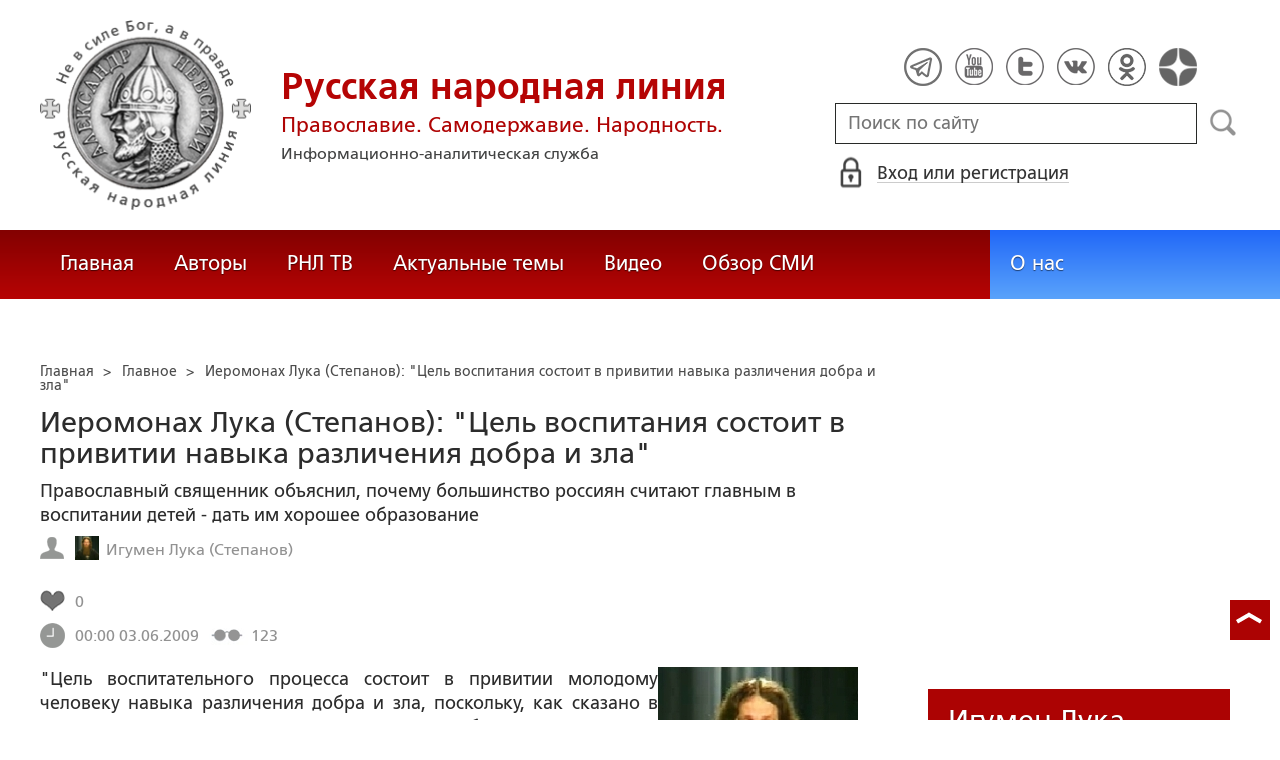

--- FILE ---
content_type: text/html; charset=utf-8
request_url: https://www.google.com/recaptcha/api2/anchor?ar=1&k=6LcYn1IaAAAAAAmfSWm2E7JxjNp51krtwVzyWXod&co=aHR0cHM6Ly9ydXNrbGluZS5ydTo0NDM.&hl=en&v=PoyoqOPhxBO7pBk68S4YbpHZ&size=normal&anchor-ms=20000&execute-ms=30000&cb=svdwlenn081
body_size: 50477
content:
<!DOCTYPE HTML><html dir="ltr" lang="en"><head><meta http-equiv="Content-Type" content="text/html; charset=UTF-8">
<meta http-equiv="X-UA-Compatible" content="IE=edge">
<title>reCAPTCHA</title>
<style type="text/css">
/* cyrillic-ext */
@font-face {
  font-family: 'Roboto';
  font-style: normal;
  font-weight: 400;
  font-stretch: 100%;
  src: url(//fonts.gstatic.com/s/roboto/v48/KFO7CnqEu92Fr1ME7kSn66aGLdTylUAMa3GUBHMdazTgWw.woff2) format('woff2');
  unicode-range: U+0460-052F, U+1C80-1C8A, U+20B4, U+2DE0-2DFF, U+A640-A69F, U+FE2E-FE2F;
}
/* cyrillic */
@font-face {
  font-family: 'Roboto';
  font-style: normal;
  font-weight: 400;
  font-stretch: 100%;
  src: url(//fonts.gstatic.com/s/roboto/v48/KFO7CnqEu92Fr1ME7kSn66aGLdTylUAMa3iUBHMdazTgWw.woff2) format('woff2');
  unicode-range: U+0301, U+0400-045F, U+0490-0491, U+04B0-04B1, U+2116;
}
/* greek-ext */
@font-face {
  font-family: 'Roboto';
  font-style: normal;
  font-weight: 400;
  font-stretch: 100%;
  src: url(//fonts.gstatic.com/s/roboto/v48/KFO7CnqEu92Fr1ME7kSn66aGLdTylUAMa3CUBHMdazTgWw.woff2) format('woff2');
  unicode-range: U+1F00-1FFF;
}
/* greek */
@font-face {
  font-family: 'Roboto';
  font-style: normal;
  font-weight: 400;
  font-stretch: 100%;
  src: url(//fonts.gstatic.com/s/roboto/v48/KFO7CnqEu92Fr1ME7kSn66aGLdTylUAMa3-UBHMdazTgWw.woff2) format('woff2');
  unicode-range: U+0370-0377, U+037A-037F, U+0384-038A, U+038C, U+038E-03A1, U+03A3-03FF;
}
/* math */
@font-face {
  font-family: 'Roboto';
  font-style: normal;
  font-weight: 400;
  font-stretch: 100%;
  src: url(//fonts.gstatic.com/s/roboto/v48/KFO7CnqEu92Fr1ME7kSn66aGLdTylUAMawCUBHMdazTgWw.woff2) format('woff2');
  unicode-range: U+0302-0303, U+0305, U+0307-0308, U+0310, U+0312, U+0315, U+031A, U+0326-0327, U+032C, U+032F-0330, U+0332-0333, U+0338, U+033A, U+0346, U+034D, U+0391-03A1, U+03A3-03A9, U+03B1-03C9, U+03D1, U+03D5-03D6, U+03F0-03F1, U+03F4-03F5, U+2016-2017, U+2034-2038, U+203C, U+2040, U+2043, U+2047, U+2050, U+2057, U+205F, U+2070-2071, U+2074-208E, U+2090-209C, U+20D0-20DC, U+20E1, U+20E5-20EF, U+2100-2112, U+2114-2115, U+2117-2121, U+2123-214F, U+2190, U+2192, U+2194-21AE, U+21B0-21E5, U+21F1-21F2, U+21F4-2211, U+2213-2214, U+2216-22FF, U+2308-230B, U+2310, U+2319, U+231C-2321, U+2336-237A, U+237C, U+2395, U+239B-23B7, U+23D0, U+23DC-23E1, U+2474-2475, U+25AF, U+25B3, U+25B7, U+25BD, U+25C1, U+25CA, U+25CC, U+25FB, U+266D-266F, U+27C0-27FF, U+2900-2AFF, U+2B0E-2B11, U+2B30-2B4C, U+2BFE, U+3030, U+FF5B, U+FF5D, U+1D400-1D7FF, U+1EE00-1EEFF;
}
/* symbols */
@font-face {
  font-family: 'Roboto';
  font-style: normal;
  font-weight: 400;
  font-stretch: 100%;
  src: url(//fonts.gstatic.com/s/roboto/v48/KFO7CnqEu92Fr1ME7kSn66aGLdTylUAMaxKUBHMdazTgWw.woff2) format('woff2');
  unicode-range: U+0001-000C, U+000E-001F, U+007F-009F, U+20DD-20E0, U+20E2-20E4, U+2150-218F, U+2190, U+2192, U+2194-2199, U+21AF, U+21E6-21F0, U+21F3, U+2218-2219, U+2299, U+22C4-22C6, U+2300-243F, U+2440-244A, U+2460-24FF, U+25A0-27BF, U+2800-28FF, U+2921-2922, U+2981, U+29BF, U+29EB, U+2B00-2BFF, U+4DC0-4DFF, U+FFF9-FFFB, U+10140-1018E, U+10190-1019C, U+101A0, U+101D0-101FD, U+102E0-102FB, U+10E60-10E7E, U+1D2C0-1D2D3, U+1D2E0-1D37F, U+1F000-1F0FF, U+1F100-1F1AD, U+1F1E6-1F1FF, U+1F30D-1F30F, U+1F315, U+1F31C, U+1F31E, U+1F320-1F32C, U+1F336, U+1F378, U+1F37D, U+1F382, U+1F393-1F39F, U+1F3A7-1F3A8, U+1F3AC-1F3AF, U+1F3C2, U+1F3C4-1F3C6, U+1F3CA-1F3CE, U+1F3D4-1F3E0, U+1F3ED, U+1F3F1-1F3F3, U+1F3F5-1F3F7, U+1F408, U+1F415, U+1F41F, U+1F426, U+1F43F, U+1F441-1F442, U+1F444, U+1F446-1F449, U+1F44C-1F44E, U+1F453, U+1F46A, U+1F47D, U+1F4A3, U+1F4B0, U+1F4B3, U+1F4B9, U+1F4BB, U+1F4BF, U+1F4C8-1F4CB, U+1F4D6, U+1F4DA, U+1F4DF, U+1F4E3-1F4E6, U+1F4EA-1F4ED, U+1F4F7, U+1F4F9-1F4FB, U+1F4FD-1F4FE, U+1F503, U+1F507-1F50B, U+1F50D, U+1F512-1F513, U+1F53E-1F54A, U+1F54F-1F5FA, U+1F610, U+1F650-1F67F, U+1F687, U+1F68D, U+1F691, U+1F694, U+1F698, U+1F6AD, U+1F6B2, U+1F6B9-1F6BA, U+1F6BC, U+1F6C6-1F6CF, U+1F6D3-1F6D7, U+1F6E0-1F6EA, U+1F6F0-1F6F3, U+1F6F7-1F6FC, U+1F700-1F7FF, U+1F800-1F80B, U+1F810-1F847, U+1F850-1F859, U+1F860-1F887, U+1F890-1F8AD, U+1F8B0-1F8BB, U+1F8C0-1F8C1, U+1F900-1F90B, U+1F93B, U+1F946, U+1F984, U+1F996, U+1F9E9, U+1FA00-1FA6F, U+1FA70-1FA7C, U+1FA80-1FA89, U+1FA8F-1FAC6, U+1FACE-1FADC, U+1FADF-1FAE9, U+1FAF0-1FAF8, U+1FB00-1FBFF;
}
/* vietnamese */
@font-face {
  font-family: 'Roboto';
  font-style: normal;
  font-weight: 400;
  font-stretch: 100%;
  src: url(//fonts.gstatic.com/s/roboto/v48/KFO7CnqEu92Fr1ME7kSn66aGLdTylUAMa3OUBHMdazTgWw.woff2) format('woff2');
  unicode-range: U+0102-0103, U+0110-0111, U+0128-0129, U+0168-0169, U+01A0-01A1, U+01AF-01B0, U+0300-0301, U+0303-0304, U+0308-0309, U+0323, U+0329, U+1EA0-1EF9, U+20AB;
}
/* latin-ext */
@font-face {
  font-family: 'Roboto';
  font-style: normal;
  font-weight: 400;
  font-stretch: 100%;
  src: url(//fonts.gstatic.com/s/roboto/v48/KFO7CnqEu92Fr1ME7kSn66aGLdTylUAMa3KUBHMdazTgWw.woff2) format('woff2');
  unicode-range: U+0100-02BA, U+02BD-02C5, U+02C7-02CC, U+02CE-02D7, U+02DD-02FF, U+0304, U+0308, U+0329, U+1D00-1DBF, U+1E00-1E9F, U+1EF2-1EFF, U+2020, U+20A0-20AB, U+20AD-20C0, U+2113, U+2C60-2C7F, U+A720-A7FF;
}
/* latin */
@font-face {
  font-family: 'Roboto';
  font-style: normal;
  font-weight: 400;
  font-stretch: 100%;
  src: url(//fonts.gstatic.com/s/roboto/v48/KFO7CnqEu92Fr1ME7kSn66aGLdTylUAMa3yUBHMdazQ.woff2) format('woff2');
  unicode-range: U+0000-00FF, U+0131, U+0152-0153, U+02BB-02BC, U+02C6, U+02DA, U+02DC, U+0304, U+0308, U+0329, U+2000-206F, U+20AC, U+2122, U+2191, U+2193, U+2212, U+2215, U+FEFF, U+FFFD;
}
/* cyrillic-ext */
@font-face {
  font-family: 'Roboto';
  font-style: normal;
  font-weight: 500;
  font-stretch: 100%;
  src: url(//fonts.gstatic.com/s/roboto/v48/KFO7CnqEu92Fr1ME7kSn66aGLdTylUAMa3GUBHMdazTgWw.woff2) format('woff2');
  unicode-range: U+0460-052F, U+1C80-1C8A, U+20B4, U+2DE0-2DFF, U+A640-A69F, U+FE2E-FE2F;
}
/* cyrillic */
@font-face {
  font-family: 'Roboto';
  font-style: normal;
  font-weight: 500;
  font-stretch: 100%;
  src: url(//fonts.gstatic.com/s/roboto/v48/KFO7CnqEu92Fr1ME7kSn66aGLdTylUAMa3iUBHMdazTgWw.woff2) format('woff2');
  unicode-range: U+0301, U+0400-045F, U+0490-0491, U+04B0-04B1, U+2116;
}
/* greek-ext */
@font-face {
  font-family: 'Roboto';
  font-style: normal;
  font-weight: 500;
  font-stretch: 100%;
  src: url(//fonts.gstatic.com/s/roboto/v48/KFO7CnqEu92Fr1ME7kSn66aGLdTylUAMa3CUBHMdazTgWw.woff2) format('woff2');
  unicode-range: U+1F00-1FFF;
}
/* greek */
@font-face {
  font-family: 'Roboto';
  font-style: normal;
  font-weight: 500;
  font-stretch: 100%;
  src: url(//fonts.gstatic.com/s/roboto/v48/KFO7CnqEu92Fr1ME7kSn66aGLdTylUAMa3-UBHMdazTgWw.woff2) format('woff2');
  unicode-range: U+0370-0377, U+037A-037F, U+0384-038A, U+038C, U+038E-03A1, U+03A3-03FF;
}
/* math */
@font-face {
  font-family: 'Roboto';
  font-style: normal;
  font-weight: 500;
  font-stretch: 100%;
  src: url(//fonts.gstatic.com/s/roboto/v48/KFO7CnqEu92Fr1ME7kSn66aGLdTylUAMawCUBHMdazTgWw.woff2) format('woff2');
  unicode-range: U+0302-0303, U+0305, U+0307-0308, U+0310, U+0312, U+0315, U+031A, U+0326-0327, U+032C, U+032F-0330, U+0332-0333, U+0338, U+033A, U+0346, U+034D, U+0391-03A1, U+03A3-03A9, U+03B1-03C9, U+03D1, U+03D5-03D6, U+03F0-03F1, U+03F4-03F5, U+2016-2017, U+2034-2038, U+203C, U+2040, U+2043, U+2047, U+2050, U+2057, U+205F, U+2070-2071, U+2074-208E, U+2090-209C, U+20D0-20DC, U+20E1, U+20E5-20EF, U+2100-2112, U+2114-2115, U+2117-2121, U+2123-214F, U+2190, U+2192, U+2194-21AE, U+21B0-21E5, U+21F1-21F2, U+21F4-2211, U+2213-2214, U+2216-22FF, U+2308-230B, U+2310, U+2319, U+231C-2321, U+2336-237A, U+237C, U+2395, U+239B-23B7, U+23D0, U+23DC-23E1, U+2474-2475, U+25AF, U+25B3, U+25B7, U+25BD, U+25C1, U+25CA, U+25CC, U+25FB, U+266D-266F, U+27C0-27FF, U+2900-2AFF, U+2B0E-2B11, U+2B30-2B4C, U+2BFE, U+3030, U+FF5B, U+FF5D, U+1D400-1D7FF, U+1EE00-1EEFF;
}
/* symbols */
@font-face {
  font-family: 'Roboto';
  font-style: normal;
  font-weight: 500;
  font-stretch: 100%;
  src: url(//fonts.gstatic.com/s/roboto/v48/KFO7CnqEu92Fr1ME7kSn66aGLdTylUAMaxKUBHMdazTgWw.woff2) format('woff2');
  unicode-range: U+0001-000C, U+000E-001F, U+007F-009F, U+20DD-20E0, U+20E2-20E4, U+2150-218F, U+2190, U+2192, U+2194-2199, U+21AF, U+21E6-21F0, U+21F3, U+2218-2219, U+2299, U+22C4-22C6, U+2300-243F, U+2440-244A, U+2460-24FF, U+25A0-27BF, U+2800-28FF, U+2921-2922, U+2981, U+29BF, U+29EB, U+2B00-2BFF, U+4DC0-4DFF, U+FFF9-FFFB, U+10140-1018E, U+10190-1019C, U+101A0, U+101D0-101FD, U+102E0-102FB, U+10E60-10E7E, U+1D2C0-1D2D3, U+1D2E0-1D37F, U+1F000-1F0FF, U+1F100-1F1AD, U+1F1E6-1F1FF, U+1F30D-1F30F, U+1F315, U+1F31C, U+1F31E, U+1F320-1F32C, U+1F336, U+1F378, U+1F37D, U+1F382, U+1F393-1F39F, U+1F3A7-1F3A8, U+1F3AC-1F3AF, U+1F3C2, U+1F3C4-1F3C6, U+1F3CA-1F3CE, U+1F3D4-1F3E0, U+1F3ED, U+1F3F1-1F3F3, U+1F3F5-1F3F7, U+1F408, U+1F415, U+1F41F, U+1F426, U+1F43F, U+1F441-1F442, U+1F444, U+1F446-1F449, U+1F44C-1F44E, U+1F453, U+1F46A, U+1F47D, U+1F4A3, U+1F4B0, U+1F4B3, U+1F4B9, U+1F4BB, U+1F4BF, U+1F4C8-1F4CB, U+1F4D6, U+1F4DA, U+1F4DF, U+1F4E3-1F4E6, U+1F4EA-1F4ED, U+1F4F7, U+1F4F9-1F4FB, U+1F4FD-1F4FE, U+1F503, U+1F507-1F50B, U+1F50D, U+1F512-1F513, U+1F53E-1F54A, U+1F54F-1F5FA, U+1F610, U+1F650-1F67F, U+1F687, U+1F68D, U+1F691, U+1F694, U+1F698, U+1F6AD, U+1F6B2, U+1F6B9-1F6BA, U+1F6BC, U+1F6C6-1F6CF, U+1F6D3-1F6D7, U+1F6E0-1F6EA, U+1F6F0-1F6F3, U+1F6F7-1F6FC, U+1F700-1F7FF, U+1F800-1F80B, U+1F810-1F847, U+1F850-1F859, U+1F860-1F887, U+1F890-1F8AD, U+1F8B0-1F8BB, U+1F8C0-1F8C1, U+1F900-1F90B, U+1F93B, U+1F946, U+1F984, U+1F996, U+1F9E9, U+1FA00-1FA6F, U+1FA70-1FA7C, U+1FA80-1FA89, U+1FA8F-1FAC6, U+1FACE-1FADC, U+1FADF-1FAE9, U+1FAF0-1FAF8, U+1FB00-1FBFF;
}
/* vietnamese */
@font-face {
  font-family: 'Roboto';
  font-style: normal;
  font-weight: 500;
  font-stretch: 100%;
  src: url(//fonts.gstatic.com/s/roboto/v48/KFO7CnqEu92Fr1ME7kSn66aGLdTylUAMa3OUBHMdazTgWw.woff2) format('woff2');
  unicode-range: U+0102-0103, U+0110-0111, U+0128-0129, U+0168-0169, U+01A0-01A1, U+01AF-01B0, U+0300-0301, U+0303-0304, U+0308-0309, U+0323, U+0329, U+1EA0-1EF9, U+20AB;
}
/* latin-ext */
@font-face {
  font-family: 'Roboto';
  font-style: normal;
  font-weight: 500;
  font-stretch: 100%;
  src: url(//fonts.gstatic.com/s/roboto/v48/KFO7CnqEu92Fr1ME7kSn66aGLdTylUAMa3KUBHMdazTgWw.woff2) format('woff2');
  unicode-range: U+0100-02BA, U+02BD-02C5, U+02C7-02CC, U+02CE-02D7, U+02DD-02FF, U+0304, U+0308, U+0329, U+1D00-1DBF, U+1E00-1E9F, U+1EF2-1EFF, U+2020, U+20A0-20AB, U+20AD-20C0, U+2113, U+2C60-2C7F, U+A720-A7FF;
}
/* latin */
@font-face {
  font-family: 'Roboto';
  font-style: normal;
  font-weight: 500;
  font-stretch: 100%;
  src: url(//fonts.gstatic.com/s/roboto/v48/KFO7CnqEu92Fr1ME7kSn66aGLdTylUAMa3yUBHMdazQ.woff2) format('woff2');
  unicode-range: U+0000-00FF, U+0131, U+0152-0153, U+02BB-02BC, U+02C6, U+02DA, U+02DC, U+0304, U+0308, U+0329, U+2000-206F, U+20AC, U+2122, U+2191, U+2193, U+2212, U+2215, U+FEFF, U+FFFD;
}
/* cyrillic-ext */
@font-face {
  font-family: 'Roboto';
  font-style: normal;
  font-weight: 900;
  font-stretch: 100%;
  src: url(//fonts.gstatic.com/s/roboto/v48/KFO7CnqEu92Fr1ME7kSn66aGLdTylUAMa3GUBHMdazTgWw.woff2) format('woff2');
  unicode-range: U+0460-052F, U+1C80-1C8A, U+20B4, U+2DE0-2DFF, U+A640-A69F, U+FE2E-FE2F;
}
/* cyrillic */
@font-face {
  font-family: 'Roboto';
  font-style: normal;
  font-weight: 900;
  font-stretch: 100%;
  src: url(//fonts.gstatic.com/s/roboto/v48/KFO7CnqEu92Fr1ME7kSn66aGLdTylUAMa3iUBHMdazTgWw.woff2) format('woff2');
  unicode-range: U+0301, U+0400-045F, U+0490-0491, U+04B0-04B1, U+2116;
}
/* greek-ext */
@font-face {
  font-family: 'Roboto';
  font-style: normal;
  font-weight: 900;
  font-stretch: 100%;
  src: url(//fonts.gstatic.com/s/roboto/v48/KFO7CnqEu92Fr1ME7kSn66aGLdTylUAMa3CUBHMdazTgWw.woff2) format('woff2');
  unicode-range: U+1F00-1FFF;
}
/* greek */
@font-face {
  font-family: 'Roboto';
  font-style: normal;
  font-weight: 900;
  font-stretch: 100%;
  src: url(//fonts.gstatic.com/s/roboto/v48/KFO7CnqEu92Fr1ME7kSn66aGLdTylUAMa3-UBHMdazTgWw.woff2) format('woff2');
  unicode-range: U+0370-0377, U+037A-037F, U+0384-038A, U+038C, U+038E-03A1, U+03A3-03FF;
}
/* math */
@font-face {
  font-family: 'Roboto';
  font-style: normal;
  font-weight: 900;
  font-stretch: 100%;
  src: url(//fonts.gstatic.com/s/roboto/v48/KFO7CnqEu92Fr1ME7kSn66aGLdTylUAMawCUBHMdazTgWw.woff2) format('woff2');
  unicode-range: U+0302-0303, U+0305, U+0307-0308, U+0310, U+0312, U+0315, U+031A, U+0326-0327, U+032C, U+032F-0330, U+0332-0333, U+0338, U+033A, U+0346, U+034D, U+0391-03A1, U+03A3-03A9, U+03B1-03C9, U+03D1, U+03D5-03D6, U+03F0-03F1, U+03F4-03F5, U+2016-2017, U+2034-2038, U+203C, U+2040, U+2043, U+2047, U+2050, U+2057, U+205F, U+2070-2071, U+2074-208E, U+2090-209C, U+20D0-20DC, U+20E1, U+20E5-20EF, U+2100-2112, U+2114-2115, U+2117-2121, U+2123-214F, U+2190, U+2192, U+2194-21AE, U+21B0-21E5, U+21F1-21F2, U+21F4-2211, U+2213-2214, U+2216-22FF, U+2308-230B, U+2310, U+2319, U+231C-2321, U+2336-237A, U+237C, U+2395, U+239B-23B7, U+23D0, U+23DC-23E1, U+2474-2475, U+25AF, U+25B3, U+25B7, U+25BD, U+25C1, U+25CA, U+25CC, U+25FB, U+266D-266F, U+27C0-27FF, U+2900-2AFF, U+2B0E-2B11, U+2B30-2B4C, U+2BFE, U+3030, U+FF5B, U+FF5D, U+1D400-1D7FF, U+1EE00-1EEFF;
}
/* symbols */
@font-face {
  font-family: 'Roboto';
  font-style: normal;
  font-weight: 900;
  font-stretch: 100%;
  src: url(//fonts.gstatic.com/s/roboto/v48/KFO7CnqEu92Fr1ME7kSn66aGLdTylUAMaxKUBHMdazTgWw.woff2) format('woff2');
  unicode-range: U+0001-000C, U+000E-001F, U+007F-009F, U+20DD-20E0, U+20E2-20E4, U+2150-218F, U+2190, U+2192, U+2194-2199, U+21AF, U+21E6-21F0, U+21F3, U+2218-2219, U+2299, U+22C4-22C6, U+2300-243F, U+2440-244A, U+2460-24FF, U+25A0-27BF, U+2800-28FF, U+2921-2922, U+2981, U+29BF, U+29EB, U+2B00-2BFF, U+4DC0-4DFF, U+FFF9-FFFB, U+10140-1018E, U+10190-1019C, U+101A0, U+101D0-101FD, U+102E0-102FB, U+10E60-10E7E, U+1D2C0-1D2D3, U+1D2E0-1D37F, U+1F000-1F0FF, U+1F100-1F1AD, U+1F1E6-1F1FF, U+1F30D-1F30F, U+1F315, U+1F31C, U+1F31E, U+1F320-1F32C, U+1F336, U+1F378, U+1F37D, U+1F382, U+1F393-1F39F, U+1F3A7-1F3A8, U+1F3AC-1F3AF, U+1F3C2, U+1F3C4-1F3C6, U+1F3CA-1F3CE, U+1F3D4-1F3E0, U+1F3ED, U+1F3F1-1F3F3, U+1F3F5-1F3F7, U+1F408, U+1F415, U+1F41F, U+1F426, U+1F43F, U+1F441-1F442, U+1F444, U+1F446-1F449, U+1F44C-1F44E, U+1F453, U+1F46A, U+1F47D, U+1F4A3, U+1F4B0, U+1F4B3, U+1F4B9, U+1F4BB, U+1F4BF, U+1F4C8-1F4CB, U+1F4D6, U+1F4DA, U+1F4DF, U+1F4E3-1F4E6, U+1F4EA-1F4ED, U+1F4F7, U+1F4F9-1F4FB, U+1F4FD-1F4FE, U+1F503, U+1F507-1F50B, U+1F50D, U+1F512-1F513, U+1F53E-1F54A, U+1F54F-1F5FA, U+1F610, U+1F650-1F67F, U+1F687, U+1F68D, U+1F691, U+1F694, U+1F698, U+1F6AD, U+1F6B2, U+1F6B9-1F6BA, U+1F6BC, U+1F6C6-1F6CF, U+1F6D3-1F6D7, U+1F6E0-1F6EA, U+1F6F0-1F6F3, U+1F6F7-1F6FC, U+1F700-1F7FF, U+1F800-1F80B, U+1F810-1F847, U+1F850-1F859, U+1F860-1F887, U+1F890-1F8AD, U+1F8B0-1F8BB, U+1F8C0-1F8C1, U+1F900-1F90B, U+1F93B, U+1F946, U+1F984, U+1F996, U+1F9E9, U+1FA00-1FA6F, U+1FA70-1FA7C, U+1FA80-1FA89, U+1FA8F-1FAC6, U+1FACE-1FADC, U+1FADF-1FAE9, U+1FAF0-1FAF8, U+1FB00-1FBFF;
}
/* vietnamese */
@font-face {
  font-family: 'Roboto';
  font-style: normal;
  font-weight: 900;
  font-stretch: 100%;
  src: url(//fonts.gstatic.com/s/roboto/v48/KFO7CnqEu92Fr1ME7kSn66aGLdTylUAMa3OUBHMdazTgWw.woff2) format('woff2');
  unicode-range: U+0102-0103, U+0110-0111, U+0128-0129, U+0168-0169, U+01A0-01A1, U+01AF-01B0, U+0300-0301, U+0303-0304, U+0308-0309, U+0323, U+0329, U+1EA0-1EF9, U+20AB;
}
/* latin-ext */
@font-face {
  font-family: 'Roboto';
  font-style: normal;
  font-weight: 900;
  font-stretch: 100%;
  src: url(//fonts.gstatic.com/s/roboto/v48/KFO7CnqEu92Fr1ME7kSn66aGLdTylUAMa3KUBHMdazTgWw.woff2) format('woff2');
  unicode-range: U+0100-02BA, U+02BD-02C5, U+02C7-02CC, U+02CE-02D7, U+02DD-02FF, U+0304, U+0308, U+0329, U+1D00-1DBF, U+1E00-1E9F, U+1EF2-1EFF, U+2020, U+20A0-20AB, U+20AD-20C0, U+2113, U+2C60-2C7F, U+A720-A7FF;
}
/* latin */
@font-face {
  font-family: 'Roboto';
  font-style: normal;
  font-weight: 900;
  font-stretch: 100%;
  src: url(//fonts.gstatic.com/s/roboto/v48/KFO7CnqEu92Fr1ME7kSn66aGLdTylUAMa3yUBHMdazQ.woff2) format('woff2');
  unicode-range: U+0000-00FF, U+0131, U+0152-0153, U+02BB-02BC, U+02C6, U+02DA, U+02DC, U+0304, U+0308, U+0329, U+2000-206F, U+20AC, U+2122, U+2191, U+2193, U+2212, U+2215, U+FEFF, U+FFFD;
}

</style>
<link rel="stylesheet" type="text/css" href="https://www.gstatic.com/recaptcha/releases/PoyoqOPhxBO7pBk68S4YbpHZ/styles__ltr.css">
<script nonce="PFCJI_btlK0n4kkXDB_XVg" type="text/javascript">window['__recaptcha_api'] = 'https://www.google.com/recaptcha/api2/';</script>
<script type="text/javascript" src="https://www.gstatic.com/recaptcha/releases/PoyoqOPhxBO7pBk68S4YbpHZ/recaptcha__en.js" nonce="PFCJI_btlK0n4kkXDB_XVg">
      
    </script></head>
<body><div id="rc-anchor-alert" class="rc-anchor-alert"></div>
<input type="hidden" id="recaptcha-token" value="[base64]">
<script type="text/javascript" nonce="PFCJI_btlK0n4kkXDB_XVg">
      recaptcha.anchor.Main.init("[\x22ainput\x22,[\x22bgdata\x22,\x22\x22,\[base64]/[base64]/[base64]/[base64]/[base64]/[base64]/KGcoTywyNTMsTy5PKSxVRyhPLEMpKTpnKE8sMjUzLEMpLE8pKSxsKSksTykpfSxieT1mdW5jdGlvbihDLE8sdSxsKXtmb3IobD0odT1SKEMpLDApO08+MDtPLS0pbD1sPDw4fFooQyk7ZyhDLHUsbCl9LFVHPWZ1bmN0aW9uKEMsTyl7Qy5pLmxlbmd0aD4xMDQ/[base64]/[base64]/[base64]/[base64]/[base64]/[base64]/[base64]\\u003d\x22,\[base64]\\u003d\\u003d\x22,\x22bsKSw6bCtAVJFVHDqR4swqA0w5LDq8Ojex5hwrzCoFlxw6jCkcOwD8OlTMKFRApNw6DDkzrCtmPConFVY8Kqw6BdQzEbwqx4fibCkDcKesKrwobCrxFLw53CgDfCosOHwqjDiDzDl8K3MMKrw4/CoyPDg8OUwozCnGDChT9QwrYVwocaGX/[base64]/[base64]/DhAbCgsOHw5A1w4Fjw7FlYnp0IsKlLg7CuMK5Z8OUN11dcyXDjnVrwpfDkVNVPMKVw5BcwpRTw40Dwp1ad2NIHcO1c8O3w5hwwoZHw6rDpcKxEMKNwod/OggAecK7wr1zLzYmZDoDwozDicOfEcKsNcONACzChwXCgcOeDcKFHV1xw5DDtsOuS8O0wqAtPcKkCXDCuMOKw7fClWnCghxFw6/Cg8OQw68qbGl2PcKgMwnCnBPCoEURwpnDp8O3w5jDjAbDpyB7JgVHScKPwqstEcOBw71Rwq1DKcKPwpnDiMOvw5oTw4/CgQpFGAvCpcOaw6hBXcKcw5DDhMKDw43CmAo/wqpmWiUYQmoCw7FOwolnw7RyJsKlIsOcw7zDrUtXOcOHw6LDqsKgE3dsw67ChnjDrU3DnjHCmsK1UCB7F8OoV8Ojw6JJw5TClnbCtMONw5zCvsOXw78qe0Zqf8OTaHnDjcOUKSERw6AtwpnDncOvw4nCkcOhwrPCkhtZwrLCmcKTwpxgwo/DtBwpwrPDg8KTw6J5wrk1P8KxM8OGw5PDuEIrYXBSwp7DsMKQwrXClwrDmXnDtw7ChiXCuyrDqn89wpIxdQTCrcKow6zCrsKrwrw8EA/Cv8Kyw6nDl39LDMKGw4vClD9ewrd2HlJywqsqCkPDqFsXw5AiIkhNwpLCvUYtwrhaEMKHQyzDlUvCt8Orw5PDvcKtTMKXwrQQwrHCjcKlwqooHcO5wr7CmMK3MMKYQDfCj8OlAAfDt2ZFKcKWw4XCgcO+ZcKnU8KwwqjCiHrDpzrDhj/DuV3DgcOGHhkmw7NAw5fDvMKiJ3nDj37CkAgpw5fDrsKyGcKxwrExw5FfworCsMO8WcOSOF7DjMKKw5zDkSnCi0fDm8KLw5FOLsOMe2MDUMKnC8OfNsK/[base64]/Dn2dVw4lnbMO4w4QTwrBQVcOGAUHDqMKRTcKXw6XDp8KgWR4lMMKxw7vCm3QvwpHClR3DmsO6NMKFSRXDnBfCpjrClMOddXTDhj1ow5NtHxlnH8OEwrhXXMO8wqLCplPCpy7DtcK7w7TCpS5rw63CvCdXFcKCwoHDsB3Dnjppw7jDjEYhwqzCjMKxXsOCasKOwp/CjFhiLSTDu0tMwrlnIxDCkRYYwrLChsK6e34ywp9lwqd4wroxw5E+NsOzXcOLwrBjwqEnaVPDs3MIIsOlwofCkD5+wokawpnDvsOGBcKdNcO8LFIowrEewrbCr8OHUsK7CEdbKMOqHBPDnGHDnEnDk8KEb8Oww4IpE8O2w5/Cg1c2wo3ChMOCecKIwp7CsyPDmn5ywoQfw7AUwpFHwosyw5F+bMK0YMK+w5fDisOPG8KGPRTDrQ8YfMOjwoPDocOXw4ZAc8OiJMOEwoXDhsONXXhzworCv2/DjsORc8OgwqPCtzTCmhVNS8OIPwJLE8Oqw7Ftw7oywrHCn8ODGBNRw7PCqCfDgsK9WARQw5DCmAfCoMOMwpHDpFrCqjgzIF7DrBIeNMKzwr/CsRvDgcO0Pg3CkCVhDmZ5XMKPbm3CnsO7wrhVwqoNw45pKcO6wpDDuMOowonDlEzCqlQXGsKWAsOKHXnCg8O9dQYCTsOLcUh9OGHDqcO9wr/[base64]/ClDLCn8O6w44+wpYzw5TDl3YaEGvDnjzDpjpqZggQSMO0wpZYSMOIwpbCisKzGsOWwqPCi8OSPQZTAAfDvcO2w7M1RB7Dh2kZDgkiEMOxDALCh8Oxw680WmROKVfCvcKlCsKFQcKFwobDgMKjJXTDgTPDrBd/wrXDksKGc3/[base64]/DtMO+FcO3w4rDicO0wrrCsXHCjGF8f23CvSskw4Yvw73CnR/Du8KTw7/[base64]/CjnRsGcOTE8O/[base64]/wpJ9wo5yZxU2w6EJw4TDncOeMMOaw6/CoCTDi0U6W1fDtcKiBDhGwpHCnSXClcKnwrYkZxPDvsOeHGPCncO7OTALKcKtNcOSwrRLAXDDhcOgwqDCvy7Ds8KoeMKNN8KnVMO7IS94FsOUwprDtQVzwrMdBUrCrA/[base64]/wq9GFETCjVZhK8O7aQgWUsKJw5DCii4VYsK/esKiV8O6BBLDhXfDg8O2wqzCg8Kywq/DtcOZZ8KlwrgPbMO5w6pnwpPCjCYzwqgxw7HDrQ7Diz4jO8OtCMOGe3p0woEufMKDHsONcxx5Kk7Dug/Dqm/ChVXDk8OIasOKwr3DvRc4wqdnR8KuISTCvsKKw7RPYxFNw74fwoJgSMOsw484PGHDmxBmwocrwogKSTFowr3ClsO/Al3DqHrCvMK6JMK0BcKaYzh5T8O4w4TCt8K5w4hYY8K9wqpEJjdATB/DjcKawph6woUpYsO0w4lGLANFeR/CvCgswr3CgsOOw7XCvUtnw6UGVh7CusKBBX0pwoXCgsKICi5fAD/DhcOkw7B1w7LDjsKIIkM3wqBeasOzXsKXQCTDjXc0w75kwqvDocKcIsKdX0YDwqrCnmdqw5fDnsOWwqrChHYtYS3CjsKOw4M9FzJYYsKWMl0ww7Yuwox6RV/DvcKgG8Obwqwuw6ABwqlmw5wVwrl0w4zCuWzDj30kAsKTNicbOsOHN8O4JzfCowgoP2tRGwUuCMK3wphcw5IHwobDk8OxJ8O6KcOfw5/[base64]/w5sbw6PCu8OzBcOZQ8O4HsO2TGlCVlDCvBTCtsOGWjh4w4EXw7XDs1NzDQTCnRtWXMKYHMOzw5fCucOEwo/[base64]/[base64]/f8KOw5wOwoxxfAB/w4XCsmrDoEs5wr87WBrDhsOMfBJawpEgesKJV8KkwqHCqsKIeUE/[base64]/Cuxl1w6zCtcKvw6wNwpDDjmXDsWPCgwdHaScXEcKIDcOHUMKywqYYwpFadTnDmExrwrBpPwbDqMOBw4cbdcKHwrpEP2d3wrRtw7QMF8OibR7DrFUSU8KUIQY3N8KQwogZw5HDusOwfgLDvAjDvzzCvsObPSnDlcOOw6DCo3TCqsK9w4PCrE5Hwp/Co8OWP0RRwrQ1wrgJCxLDr0RtFMOzwoNJwpnDkwpPwqZ7ZsOnZcO2wqHCpcOHw6PCsk8qw7dzw7/CjsO0wrnDuGDDhcK6BcKqwqfDvTdvPWsaPgvCr8KBwoVvwoRww7MkFMKtB8Kuw5nDrgjDiFspw7gIJjrDocOXwrNKchl/I8Ksw4gOU8O2E21Zw7VBwptnCX7Cj8Ohw6bDqsOiNy8Hw43Dh8KAw4/DqlPDnTfDuE/Cp8KWwpBdw5Ilw4nDnTjCgxQtwpsyLADDp8K1eTDDvsKxPjPCtsOJTMK8aQvDvMKMw77CjVoTF8Knw5PCsSZqw4J1w77CkxYzw6NvQHxZYsO/wqpcw4MZw6w1FAdww6A2woFjS2U0LsOkw7DDgm9Aw4IcVBcRMC/Do8Ksw411a8OGd8OUA8OeKcKSwovCkTgDwpPCmMKzGsODw7IJIMOsUQZ8NkhCw6BVw6FSNsODdH3DlwVWIcOHwprCisK9w7ojEljDqMOJT1BjOMKlwrbCnsKGw57ChMOswprDv8ODw5HDgVJhTcKSwo9xWX0Qw4TDpAfDpMKdw7XDnMOrDMOow73CqsKhwq/CtgYgwq0OaMOdwo9cwrFPw7rDt8OxCGnDi1XDmQhbwoMvM8OxwozDrsKcRcO4w5/CvsOHw7RTMnrDjcKwwr/DpsOLbXXDv15pw4zDn3ASworCqFnCgHVhJVRjVsO8LnlfB0rDhVzDrMOaw7HDmsKBA1zClEvDozY8UXXCrcOSw7BCw5t0wphMwoV5QBnCunjDv8O4e8OuIcO3STk/wpXCjm4Jw4nConzDvcObYcK/PiLDisOAw63DoMOXwo0nw7fCoMO0wo/Ct3Q6wpZ1CnXDjMKOw4HCsMKYVhYHJgQ9wrY8PMK8woNdA8OywrXDqsOew6bDh8Kuw7hGw77DvsOnw4VuwrsAwr/CjQkuDcKvfhFHwqXDocOqwrdYw55Tw4vDoD4tdcKiCsKDKEM4LXJQOyNgWCPClzXDhVbCicKEwrEOwo/[base64]/Ci8OHw7/Do8K/wobDoDoEwpzCj2EMw5zDl8KRSsKuw7rCncKAI0TDpcOZE8KVKsK/w4x5PMOid1nCscKHESXDrMO+wq7ChcOHOcK9wovDsF3CmcOcWcKZwrUhLR7DmMKKEMOMwq4/wq9pw6o7PMKpUGNUwp9rw6ckSMK/woTDoVEGRMOcbwRhwoPDj8OqwpdCw6YUw4Qdwq/DrsKtbcO/D8ObwoxMwrvDiFbCjcORKEpYYsOAPcK2fkF0Zj7Cm8OEBsO/w78FOsODwq1ew4cPwqRjQMOWwpTCnMOBw7UUHsKwP8OBTSTCmsKrwrTDosKAwqHCjllvJ8KNwrTCkGMXwpDCvMOUJ8O/[base64]/CnmvDusKFbS40WAbCphfDpsKqGMKfGifCk8KGKUpvZMOofX/CqsKXacKGw6NNQD8Vw6PDhcOywrbDpFttwp/DlsOLaMK5D8OPAxvCvEA0byjDuDbCtT/DiXAPwpJtAsKJw7VYDMOST8K2B8OAwrVCIxXDl8Oew5ZKGMOfwp5Owr3ChxB/w7PDvC5gVW1FES7CpMKVw4p7wq/DicOpw5x0wprDpHRxwoRTZsKYPMOrQcKMw43Ci8KsB0fDlmEow4ECw7sbw4UVw6V2aMOJw5vCjGccVMOWL1rDn8K2HGPDj01XU23DuHDDgmDCqsODwps5wo4LAxXDtWYzwqDChMOFw6pzOMOpUwzDu2DDscOdw4tDa8KUw5EtQ8Oqwo3DocK2w6/Dr8OuwrNswpJ1QcOJw4hSwqbDihwbGcOLw4/DiCYjwrbDnMO+CwlHw5MgwrDCp8Kqwoo3PcOpwpY0wqPDicO+VcKCXcOfw4oODDrCosOsw51EIhXChUnCpyZUw6rDqEY+wq3DjcOtOMKfUGAZw5/Dv8OwKmfDpMO9Om3CnWPDlh7DkC0QcMOZNsKfZMO/[base64]/CscKawoEBIRwtwrItw53Cr8KQdMKdwozDrcKcw7ELw5jCm8KEw60UMsKowr0Fw5XCggQHDyc5w5DDnH4sw77ClMOlGMOJwooYL8OVccOmw4gPwrrDncOhwqzDkUDDgAvDshrDjwXCgMOYCE3DmcO8w7dXYHnDujnCr3bDrQzCkAVBw7/DpcKkHkBFwr8sw6nDn8KTwpY5DsO9C8KGw5k6wqVTcMKBw4vCr8Ocw6VbU8OdezfCjGzCkMOHag/[base64]/DgwnDuMOXwrARwr7CosOiCnlzXMObwrvCocK/EsOhw59Ywp4iw6hDNcONw7zCgcOQw5HCqsOvwro1OsOuKH/[base64]/[base64]/Dn8KrwqXCvMKefMKJw6gacl58w6QkwqdeK2d+w6U/IMKNwqQvFR3Dq1xRRWHCscKiw4jDhsOMw7NBMx7CrwXCrA3DrMOTNjfCvwDCt8KXw55HwqjDocKZWcKZwrMaHBVZwpLDksKFfEJmIsKGXsOwJW/[base64]/Cr8O6w53CkxrDtcKnw7JuworDv8OAw4oFw6xCw47DlA3CgsO+B05ResOTCBE1S8ONwrnCsMOaw5DCvsKyw6jCqMKEbUvDl8OLw5TDu8OdGWMDw51kGC5bHcOvGcOEW8KBwrBOw7VJMDwrw4vDoH9Wwrwtw4TClj4FwpPCgMOBw77CpWRtISM4VA/CkMOAIjoEw4JWUMOQwpZfasOhF8K2w5bDpgnDhcOHw4bCqyJ1w5nDrFjCn8OmVMO3w7zDl0hvw70+BMKdwpcXGG3ClBZcccKZw4jDvsO4w5nDtQRawpZgAHDDg1LClkTDpsKRQCcfwqPDsMK+w7DDjsKjwrnCt8O3OS7CqsKhw6XDlEFSw6fClH/[base64]/[base64]/[base64]/[base64]/DoR3DiFkYH8OUEcOZwqjCksOXwofDkA/CrMKaY8KCK17Dp8K4wppVTGrDmkPDsMKxaFZUw4Rswr51w4JPw6zCnsORcMOzw53Dp8OyTAk4wq89w7QEbMOMWiBOwrhtwpDCt8OmRQBID8OOwp7CqcOdwozCrREmNcObCsKEbzA/TTnDnFYZw5HDoMOwwr3DncK9w4zDh8Ktwo00wpTCszUvwqA7GBZWGMK6w4rDmCnClQjCtHF+w6DCl8KPLkfCo3g/[base64]/CmT7CjWfCsFFJw4rDmgohSWgVKcOQfsK6w4vDgMOZB8OMwrZFd8Oaw6/Cg8KAw5XDkMOjwpHChAHDnxzCrnc8HFrDhmjCgzTDucKmDcKIUBE5DSnCssOuH0vCuMO+w5PDmsOUAxwJw6HDrlDDrcKiw5Vsw5sxOMKoNMKnd8KCMTDDhUzCvMOyMX1hw7VEwo1fwrPDn3hnTXI3JsOVw6F1ZSnCocOEWsK/O8OLw5NBwrDDhC3CgmLCiCTDm8OUPcKtL09ISR9/fcK4NsOwAMOzJjUpw47CqFPCvcOWWMOWwq7Ct8O0woxOYcKOwrrDpAHChMKNwpPCsTBfw49ew6/CgsKGw7DCkkPDpB8hwpDCksKAw4UZwq3DsD0WwrXCqXFLFsOWMMOlw6t2w6p0w77DtsOaEi0Ew7ZNw53Cm2DCmnvDu0HDkUB0w4ZgRsKFXyXDrDUFZ1YVW8OOwr7Cgh4vw6PDkcOhwpbDoEFcN3kFw6DDoGzChUNwIkAcHcK/woMyTMOGw5zDrAs0PsOvwp/CjcKqMMOZJcO6w5tCT8OdWjQJRsOqw4vCiMKLwqo5w5gQREDCiibDocOTw6fDo8OgCDJ1ZURcOGPDuGTDiBzDqQxmwqrCiULCuC/[base64]/ChsKIW8KxwoRwQlohCQLCoTvChsOCDsOMaUjCnTFOcsKpw49vw6xzw7nCjsK2wo/DncK5R8O9PTLDtcOfw4rCgGNrw6hrWMKZwqVheMOabA3CqwrCrAsqDcK8bkHDpMKzwrLCox7Dlx/Cj8KDb25BwrPCvizCml/Cq2BXLcKWdcOzDVzCvcKowprDosKcUyfCs0sEK8OlFMO7wopTw5TCv8OTL8Osw7LCjnDCtxHCljItcsK7CHB3w7fDhgRUbMKlwqDCi0rDmxo+wpV1wq07AW7CqG7DrRXDgjTDll/DhB7CqsOtwqkqw6ZGw6jCj2NbwqtSwrvCqF3CmMKcw5DChMOeW8Ouwq9BDBh8wpbCgMOaw6cbw7nCnsKxEQDDjg/CtEjCqMK/Q8Kfw5JNw5RQwqV/w6Efw4tRw5rDvcKuf8OYw4LDgcK2b8KbScOhE8K5EMK9w6zCqnRQw44Lwpw+wq3Dp1bDgUHCsSTDh2/DmC7CohYYemQhwpvCpjfDsMK9DXQyDgfCq8KITz7DpxnDlAjCt8K/w4vDscKNDFPDiTkIwoYQw5hNwoJOwqJ1Q8KvSGlcH07CjsKjw7Nlw7IoEsOVwoRgw7vDoFfCqsKoa8Kjw4/CmMKSMcK1wovDuMO4D8OMTMKyw6zCg8OywpE0woQMwonDvy4jw43CqyLDlsKDwoRVw6fCpsOEcmHCgsOiShXDrV3DuMKQPDTDk8Olw7PCtAcvwpAtwqJrOsKGUwhFXnYCw6dOw6DDhQkEEsO8VsKKZsOVwrjCkcO/[base64]/[base64]/wrDDhcKlIAXCoirDkMOWw6XCv8OPBcKww7vDtAA2BhMVesO3LEZwH8KrAsOrPBhzwrrCnMKhMcKDBxkNwpTDrxA+wq0TWcKXw4DCui4Kw4U7U8Kpw6vCr8Kfw5rCnMOJUcKkS1wXCTXDmcKow6wYwpV9EXgsw77Dsk/DksKsw6LCj8OqwrrCn8O+wpcTacK3VhvCrm/DlMOGwqNRFcK6K0/[base64]/w53DiRcAUSZsJn/[base64]/wpXCnmgaLz1/[base64]/DiCDCmmLCl0LChgZze8OiGFVmNMKAw6TDoSs4w6HCjhnDq8KTc8OmckLDscOqw7PDpRXDojAbw7jCiykOS3Jtwq9gHMOsKMKUw6nCgz/ComrCqcKbYMK8CgIOQAEDw6vDiMKzw5fCiVNoRAzDsjgoE8OHdRlEfh/Dun/Dry5Iwo4UwpMHSsKYwpROw68owp1hfMOHfGMZGRDCmXDCvzQ/c3E+UTLDmMK1w5sfw4jDlcOow7tLwqjDsMK5KgNAwo7CkSbCjkpKX8OUIcKJwqPCosKgwqrCs8OxcW/DhsK5Qy7DuXt+PHJIwodwwpF+w4fCv8K7w6/CncK/wolFbi/[base64]/DpMKoFg1fw7rDj8OjwrXCmX3CpgELwrR/ZcOeYsKDwoXCp8KswoLCpGPCpsOYQcK2C8KiwoDDuDhMRVsoQMKURsOcC8KZwqnCmcKNw64Ow7gww5HCvCE6wr/Dnm3Din3CjmDCu0kkw7/Do8K6PsKewqVKaBsVwpTCiMO/[base64]/[base64]/DuAETwphBwrVbfVhSwofDiMKJKsOFTkzDo0E3w5vDqsOAw5/DqUxkw67Dm8KtecKSVDpdbiLDvngIPsKhwqLDpBIDN0RnWALCkRfCqB8Xwqw5MELCtz/Dg2hjFsOJw5PCu1/DvMOuQVRAw4VDJnAZw67DhcOQwr1+wo1fwqBjwp7Dm0gxMkHDkWktf8OOKsKxwprCvTbCtxDDuD8DVsO1wrhdBmDCjcOwwprCrxDCu8Oow5jDiUF7KjbDuD/CgcKLw6ZPwpLDsmlkw6/DhhAjw67DvWYII8KyQ8KtD8KiwrJowqrDm8OJEyXDuUjDnW3DjEbDsnHCnkjCixbCvsKJBsKRJMKwQsKCYnTCvlNjwr7CtkQmZUMyCCzDjX/[base64]/DhcKOw710JcKKPMO5wrcrwrpXw65Cwqxywq/DnMO2w4PDsUN8f8KdDsKNw6dSwqbCiMKjw4gwej5Rw4nCvRliBFnDnzo1TcKAw61hw4zCtxQtw7zDpHTDrMKPwp/DqcOjwo7CpsKbwqFUHsK2ISfCmMOtG8Kwc8Knwr8Ew67DmXE4w7XDtnZww5jDiXJgIAHDsUnCsMKfwo/CtsOzw6F2Txxcw6fDv8KYO8KpwoVMwrXCkcKww6DDjcO3a8Oaw7zDjBoow7ELAwU7w5Rxa8OUVGVbw7Exw77CuyEsw6nCt8K7FzV8YAXDjRjCpsOdw4vCl8KiwrhTX3FPwo3DtX/CgsKGUj99woXCucKUw7wbbUUXw7nDn1/CgsKRwpgWQMK2WcKtwr3DrivDucOBwoQAw40xHsOTwpwST8Kfw5zCscK/wq/CgkTDgMKFwp9nwrYOwqM3ecKHw75qwqzCmQBfX1nDmMO1woUpQRBCwobDsAHCisO8w7Qqw6XDoDLDmQI+ckrDgl/DsWw2OV/DkirCi8Kawr/Dn8Kuw5kzG8O9HcOuw53Cjy3Cm07CmD3DkBfDqF/Ck8Ozw6FNwrxyw6ZSUSbDiMOgwo7DvMKuw63CmyHDiMOCwqUQGWw2w4UFw7sBFF7DiMOlwqoaw7V2bw/Cr8K6PMOgVl8PwpZ5DxTCkMKjwo3DjcOBZFHDgh/CjMOdJ8KcesKuwpHCm8OIIB9Hwp3CjcK9NsKxJGzDv3zCt8Oxw7IvJDDDmz3Cj8Kvw47Dk058TMOzwpNfw5Q3wr9QfRpwfzIEwpnCqREaLsOWwqV5wp87wpPDvMKcworCsXcMw48pwrwQR3RZwp8EwrJFwqrDhD0xw53Dt8O9w7dfLsKWBcOswpRLwqrCggfCt8Orw7/[base64]/UgfCrlPCnxIteQUKwpdxw57DnMODw6wJVMKyaFJ+OcOOIMKxS8KDwrlswoxkWMOcHEVCwpXCisOPwo7Du2tcV13DiD51NMOaTXnCsATDtXrCo8OvfcKCw77DnsOOQcONKHfCiMKYwqtLw48WZ8OIw5vDpyDCl8KgYBdYwqsRwq7DjwfDsTnDpRAAwr5vJh/CusK/w6vDgcK4dMOfwrLCkiXDkBtTbRvCoAh3MUR4woTCmMOaK8KZw6kow6vCnFXCgcOzOxnCn8Omwo/CpEYFw4phworCpkvDrMOIwrMLwogrD1DDghjDjsK8w7g0w4HChcKlwpHClMKbJC0Uwr/[base64]/DvHdOwqDDj8OeADhCwofDocKLUMKdwohJVmZCw7IqwpXDlHM7wqnChRRceiXDti3CgS7DvMKKB8OrwqptKj/DlAzCrwrCngPCukN8wpFjwphnw6fDkRjDpDHCuMOAQirDkVfCqMKAfMKaFlwJDEbCmSptwpvCtcOgw73CocOgwrrDsw/[base64]/[base64]/DqsKPQ8O0w4fDsQhKLixMBl11Gwl2wrnDjWN0NcO6wpDCjcKVw73DvMO5PsO7wqTDlMOuw7nDsyA9b8KiVlvDuMO7w7Mmw5rDlsOUYMKuRxPDsA/CuE4ww7vCs8K4wqNNajd5YcOlMw/[base64]/[base64]/CjRFsw4jDocKww5xmdcOEwp/DssOJwr7DtXPDsz1vfz7CicOfXikYwrpZwpFzwqLCuDoAC8OTbCcHZwXDu8K7wqDDqzZ+wpkacHU+AWdDw6V6VSkaw5V+w444QUxPwrPDlMKBw47CpsKaw5ZJNMOqw7jCg8K/IEDDr0XCrMKXE8OWQMKQw7HDrsKmRDEHbVTCjF8uCMOFQcKdcEAeUnMJw6pywqXDl8KnYz8CE8KwwoLDvcOpdcOQwpjDhMKLOkTDg0Z7w5M8J1NKw6ghw6bDrcKBKMKjXgUMasOdwrYjZEV5cGbDk8Okw4cRw6jDoFbDjwc6VH9ywqRswqrCqMOYwqU3w4/[base64]/CgsO2FMK/NMOGbz7CksKsUsK8AHZewoFQw5vDpQ7Do8Kcw6hew6ILX29Hw5fDpMOww6rDrcO2woXDmMK0w604wqRJFMKmdcOhw5jCn8Kow73DpcKqwog8w7/DgCFDZ2gbTcOmw6Jow7PCsnXDvjLDq8OBwpvDphTCucO3wq1Ww53Drk/DgRUuw5R+NsK0d8K9X0fDucKjwrpOPsKIUUhubMKAwrRdw5TCmUHDjcOJw5sfAHELw5Y+dUxJw59ZZcOwAHXDnMKxQzbCm8KIN8OrI1/CkAXCqMK/w5rCtcKMKwoqw493wrlAD3sBFsOuEcKiwq3CtsOmHVrDlMOqwrJSw5wHw4hlw4DCrMK/UcKLw7TDu3fDqVHCu8KIJsK+GT4xw4TDmcKjw5XCkwlhwrrCrsKvw4BqHcORBMKtfMO+UAxuZMOEw4vCvGQsZsOYD3Y3VS/CjmvDrMKmF3Zew7DDoXlfwpFoIQ/DnCNpwrXDpA7CqE4DZV9pw5PCmER0bMOfwpApwrzDig0Fw4fChS58RMO3RcOVP8OfDcO7R3/DrSNnw67Cgn7DrDN2ScK/w6MUwp7DjcOBW8KWJyPDs8KuQMKvUcKow5HCucK1EjZaacOPw6HCllLCtkQ1wrIydsK8wqfDrsOMEBMMVcOmw73DllU5Q8Kiw6jCtgDDhcKgw7QiSj9Iw6DDsXXCjcKQw58mwqHCpsKnwpPDqRt5JEDDgcOMMMKPw4PDscKiwqQxwo7CoMKwMSjDlcKtfC7CvMKSdQ/CjgPCm8O9SQzCtifDr8Klw69YB8OIbsKNNcKoKRbDlsKOUcKkNMOFRMKlwpXDpMKmYDlaw6nCssOKJGbCqcO2G8KLBcObwrhgw5RxW8ORw5XDlcOEPcOuIxTDg2XCsMOUw6g7wrt2wopuw5nCrHbDiUfCuz/CgBTDisO/f8O3woHDt8OxwqvDmcKCw7bDsRR5IMO2aGLDq1o2w4LCtE98w5NZF1bClATCmnfCh8ODWsOCCsO3Y8O7bEdOAH0+wo1zD8OCw5PCqmFxw4ozw4rDhsK4d8KZwpx9w6jDhw/CtiwfLgjDi1vCoywxw644wrl9Yl7CqsO/w73Cn8KSw6Yvw7jDgsORw7tfwqkpZcOFA8O5PMKybMOxw4PCp8O+w5XDk8KID3AiCAVewr7DoMKEPU7CrWxAFcOnO8OkwqHCq8KkIcKIacK7woDCosOEwr/DgsKWeAIIwrtRwroWHsOuKcOae8OGw6JOK8KbLUnCvmvDv8KiwrM5XF/Coh7DpMKWe8KYaMO7CsK4w5N5GMOpQQwjWQfDsWXDlsKTw7IjC2bDrWViTn85Sj8yZsOTw7vCh8KqS8OTRhduVXrDtsOdVcOwX8OfwqkmBMOQwpNoRsK4w543bjVUcishVkpnasOBKgrCqHvCh1YIw6YBwo/CkcOiFU9vw6NEYMKpwr/[base64]/CjBvDl8Ovw7x1wpHDkcKzwpQFw708w5nCkQDCrcKdc0DCnnPCn0Uyw4XDo8Kww6VLW8KCw5LCpWUlwr3CnsKmwoQvw7fCtX9nEMORQXbDucKMYsOOw4Uaw4M/MGfDocKeGSTCvGdXwqAqRcOMwobDpQvCocKGwrZ2w7/DlDQ0wq8nw5LDnivDnwHDl8KJw5fDujrCscKow5rCpMOPwq0owqvDiANTd25vwrtUV8Kee8O9EMOkwrBddg/CuFvDm1PDq8KXCGrDrsKmwojCrDgGw4/CmsOGOjHCu1ZMGsKObkXDumgWWXpyL8O9A1gkYmHDmkvCuhLDncOQw7XDlcOaO8KdO37CssKIO0gLFMKjw7sqAT3CqydEJsKEwqTCk8KmSMKLwrPCrEXCp8OPw74Pw5TDrBDDksKqw5J8wrhSwrHDhcKuQMK+w45/w7TDonbDjUQ5w43DkxzCogzDocOcUsKubcOqDlZlwq9XwoMowpHDgRRAbSoGwrhxMcKoIGEPwr7Cl2IePmfCtMOiT8Oewopnw5jClsOxaMKZwpHCrsKNWFHChMKVP8OOwqTDgG50w44yw5jDl8KbXngxwp7Dix8Gw7HDl27CoD8+TEjDvcKuw6jDtWpIw7jDo8K/Emt9w7fDgzYjwpzClXU4wqLCn8KKaMOCw5EIw7o3WcODPxbDqcKUQsO8OB3DvmdqAGBqfnrCgkpYM13DgsOhVGsRw5hlwrkrDX82GsK6wrTCnhDCmcOzf0PChMKoJigOw4pLw6NzTMK2MMOkwr83w5jCr8Orw75cwoQOwqAlODnDrG7CncKaAFN5w5LChR7CoMOAwrM/NcO/w6HCl2QPUcOHOFfCt8KCdsOUwqt5w6Asw4Mvw4hbN8KCcgsHw7Ryw63Cn8KeeTMOw5LCjVEhB8Kzw73CpcOaw5Y8FXfDgMKIXMOgER/ClyjCkWXCs8KaHxLDugPCoG/DgsKdwobCs2QRKlZndCAresKjasKaw5TCsXnDtGYWw4zCqU8bHHrDvlnDosKEwrLDgE1EfcOjwrgQw4V2w73DgcKIw69FdMOqP3U1wpphw57Ch8KkeDcrJSdBw7xYwrpYw5jChWjCjcKLwo4wAMKjwonChRPCsxTDs8K6HhXDtgR6BC/DvsKlTTY5QivDucKZfAZlU8Kmw5cUAcOuwqzDkx3DhW8jw55kIBpmw4A5BCDDsyPDognCvsOKw7LCvHc5PATCmVAzwozCscKDZUZ2S1PCrj9QbcOywr7DmVvCjCPCl8OgwqzDmwDCkBLCgsK5w53DucKoFMKgwrwyCDNda2/CkEfDp0N1w7bDjsOfcBM+H8O4worCp03CtCVVwoLDvmFfSMKaD3nCjyrCmsKEcMKFIw3DiMK8fMKnIMK5woPDoSE1HgHDsnwSwoxUwq/DlsKgGcKVBsKILsO4w4jDssOFwrx0w481w7bCoEzCpRsxVnFrw4g/[base64]/wrPDlMKlTsOQwqnDg0ZEU8K/w7nDp8OFccOKw6HCi8OnMcKVwqtYw5ZmKBhIRMO3NsKOwpUlwo0jw4NFZUESBG7Di0PDoMK7wpBsw6EJw5jCu2cEHSjDlgMWZ8KWHFlqacKeNcKXwoTDhcOrw7jDg0wqVcOIwq/[base64]/w4nCnMKGejrCicOYwoIMw6TCjcKhEw0QCMOjwrjDuMKXw6llNW46DDNxw7TDq8K/wpbCocOAesKsA8O8wrbDv8OkfjhJwpN1w5hjDEp/w7TDuyXCnDsRb8O/w7YVN1g2w6XCm8KfHTzDhDBSIjZeEMKhP8KNwqbDi8Oiw4seFcO/[base64]/Dph0fwqAtw5TDqcK2w7Z5Tl82MMKZHMKLA8O+wplaw47CvsKywoYaKkU7N8KTGCI/JHIYw4fDlhDCnmFTd0EJwpHDnDhGwqfCs3BBw7nCgH3DtsKPf8KfBU0Tw7zCjMK6wqfDgcOmw6DDk8OvwprDncKKwqPDiErDk24Aw5d3wpfDj0XDucKhDkg1YRwqwr4tY2l+wp0zfcK3Gmx+bQDCu8KMw4jDtMK4wo9Cw4hSw59LOk/CliXDr8K2egRNwrwKZ8OcfMKuwqwZVsO4woFxw5QhMWUNwrYDw4o0ZcO+BTvCty/Cog5aw7zDpcK0wrHCpcKfw7bDvAbChWTDtsKlTsKZw5jDnMKuIsKmw7DCuS9gwo05MMKKw7cgw65ywobCiMKWKsO7wrhxwrw9ahPCtsO5w4nDmDMAwrDDpcOjTMOZwognwqXDo0zDqcOuw7LDucKEaz7DjT/[base64]/CncOtCRPDgMKrTQfDrMKQwpE3C3pRNAR6UkbChMOqw4LDpU3CiMOHFcOYwrI8w4QwV8Orw51JwpDCocObBcKFw6gQwr5uY8O6J8Omw7l3JcKwLsKgwrVdwoB0ZglZBUIAW8OTwpbDjRPDtnocEjjDosKFwovClcO2wqzDt8ORCi9/wpI5D8OtVV7Dp8K/wpxuw5PCt8K6BcO1wozDt2FAwqrDtMKyw7s6ezBVwq7DicKEVT44XGDDmsOiwrrDrSgiOMK5wpDCusOEwpzChcOZNxrDrkbDvMOzLcO8wqJAYlMoTRHDpUhdwoDDm3pSWcOBwrXDnsO1fiQZwqwIwqfDlSrDuTIIwpELHsO/IA15w4nDlFzCmzhhfCLCsxxrF8KGBMOew5jDuRQOwqlYbMOJw4vClMKcK8Kywq3DmMKWw5drw7w+b8KAwrnDp8KePyFiIcORYsOZG8OTwrhvfVF0wpR4w70xd2IoYCzDuGsjCMOBSHQGOW0Nw40ZC8KYw4PCucOuBAZKw7FVO8K/NMOhwr9nRnPCgzs/[base64]/KMKIwpMZOxHDgxwIQUbDv8KLw6g9esOCYAdsw4IlwrQdwqhZw5zCkEfCu8KqPgwcbsOSXMOMfMKQQwwKwqTDl2RSw4kcYVfCmcOFw6ZiQ0law7Edwq7CgsKAMMKMAw81S33CgcK+asO7d8OwQXYZAFHDpcKgfMOww5nDkynDj3xGcULDsSAIfHExw4nDshjDkznDg3/CgcKyw4rDicOCIMOSG8KhwrA7SV1qXMK+wo/[base64]/woF/YcOyDsKiEsOAc0vChwNcw4ptw7XCqcKgYkl6ZsO7w7MTN3nCtUPDvwfCrRx2LC7DrygwUcOjCMKsXnDCvcK6woHCrHHDv8Ouw59VdDcMwq53w7nDvEFOw6bDgV8LYx/DjcKGLjwcw75fwrUWw4nCmwBfwqHDlcKrBygbWSBTw6FGwrXDmQw/[base64]/[base64]/CsVLClhrDimUxXcOIT34iNVPDgmV8VmgOwpvDpcOgAllidgHCgMOtwq0PHw0wWFrCtMO6wqXDisKWw4DCsiLDv8OWwoPCtw19wqDDscOGwp7DrMKsb33CgsK0wppvw60TwrzDnMOdw71vw65uGDFdUMOFRynDigbCrsOBF8OIZMKuw7DDgsO/cMOcwpZmWMO/[base64]/[base64]/[base64]/DgsO5c8KAHsOZw6xPd1jDosKnw47Du8KMWMKXwpJXwpXDhUrCkl9XOnkjwq7DjsKHwq7CtMKBwohlw6oxI8OKHmfCh8Opw6wowqTDjErCn3NhwpDDon8YcMOhwqLCv1kXwpEJMsKHw5VMODV4JR8ba8OnUFVsG8OuwrxVE0VvwpEJwrTDtsK/NMOyw6vDqR7DuMKcEsKhwqcwbsKOw6NewqkId8OlbMOCQk/CnnjDjQHCk8KWQ8ORwqdbYcKRw6kdbcOAKMOQHnrDkMOMCgfCjzPDp8K+QzHCgzpIwrcYwqrCoMOWHSDCo8KdwoFQw6LChm/[base64]/[base64]/Ck8K5w59RwrTClHrCicOpw5kITcOVSnPDm8KOw6lEL8KHI8Kmwp9Mw70jEsOgwpdpw4JdVhDCrRkIwqZzJ2XCrRIlAkLDnUvDmmZUwpc/[base64]/Dl8OmTcOrwrbCnlzCsBo7YMOXMANFAMKIf8Kjw41YwpUlw4DDgcKFw4/Dh3A6w5PDgVpLfMK7wqIwHMKKB2wVEMOww5TDgcOPw6nCmWfDg8KVwqXDgwPDo0/DtULDicOwIxbDgBTCrlLDuFlBw65vwrU2w6PDji0qw7vCpFlywq3CpxvCjVDCnETDtMKDwp8qw6fDr8OUMRLCuWzDgCJGKlbDisOHwrjCksOVNcK6wqYYwrbDiTwpw7TDvlNEesKJw5jCh8K5OcKcw4g\\u003d\x22],null,[\x22conf\x22,null,\x226LcYn1IaAAAAAAmfSWm2E7JxjNp51krtwVzyWXod\x22,0,null,null,null,1,[21,125,63,73,95,87,41,43,42,83,102,105,109,121],[1017145,420],0,null,null,null,null,0,null,0,1,700,1,null,0,\[base64]/76lBhnEnQkZnOKMAhmv8xEZ\x22,0,0,null,null,1,null,0,0,null,null,null,0],\x22https://ruskline.ru:443\x22,null,[1,1,1],null,null,null,0,3600,[\x22https://www.google.com/intl/en/policies/privacy/\x22,\x22https://www.google.com/intl/en/policies/terms/\x22],\x22ajZ1WsApstn/5vjKwrmZxleA/PQ4B/XREovO5b6UC0I\\u003d\x22,0,0,null,1,1768966698190,0,0,[172,59,124,11],null,[220,94,220],\x22RC-243NUbd26k5UCA\x22,null,null,null,null,null,\x220dAFcWeA6TPPaFfJHLofnAdNWOTlD7VmiGUXfrQhvkKMEun1D9x0VVZBxELNLA5Ge7_Fcj_zzYGToZpcl5M_qACE9Lgay3Qefmxw\x22,1769049498274]");
    </script></body></html>

--- FILE ---
content_type: text/html; charset=utf-8
request_url: https://www.google.com/recaptcha/api2/aframe
body_size: -258
content:
<!DOCTYPE HTML><html><head><meta http-equiv="content-type" content="text/html; charset=UTF-8"></head><body><script nonce="v7ZrypEcJKSjc6SDrjK7nQ">/** Anti-fraud and anti-abuse applications only. See google.com/recaptcha */ try{var clients={'sodar':'https://pagead2.googlesyndication.com/pagead/sodar?'};window.addEventListener("message",function(a){try{if(a.source===window.parent){var b=JSON.parse(a.data);var c=clients[b['id']];if(c){var d=document.createElement('img');d.src=c+b['params']+'&rc='+(localStorage.getItem("rc::a")?sessionStorage.getItem("rc::b"):"");window.document.body.appendChild(d);sessionStorage.setItem("rc::e",parseInt(sessionStorage.getItem("rc::e")||0)+1);localStorage.setItem("rc::h",'1768963107790');}}}catch(b){}});window.parent.postMessage("_grecaptcha_ready", "*");}catch(b){}</script></body></html>

--- FILE ---
content_type: application/javascript; charset=utf-8
request_url: https://news.mediametrics.ru/cgi-bin/b.fcgi?ac=b&m=js&n=4&id=DivID
body_size: 5349
content:
{
var linkElement = document.createElement('link');
linkElement.setAttribute('rel', 'stylesheet');
linkElement.setAttribute('type', 'text/css');
linkElement.setAttribute('href', "//news.mediametrics.ru/css/w.css");
document.head.appendChild(linkElement);
function VeiwCode(Data, masView, bn) {
var S='<div style="width:100%;display: flex; flex-wrap: wrap; align-items: center; justify-content: center;" onmouseover="blockMouseOver'+bn+'()" onmouseout="blockMouseOver'+bn+'()">';
for(var i=0; i<Data.news.length; i++) {
masView[i]=0;
S+='<div class="article_mm" id="target'+bn+'_'+i+'" style="background-image: url(\''+Data.news[i].image+'\');cursor:pointer;" onclick="winOpen(\''+Data.news[i].linkclick+'\')">';
S+='<div class="mask_mm"></div>';
S+='<div class="title_mm';
if (Data.news[i].title.length>56) S+=' font_sm_mm';
S+='">';
S+=Data.news[i].title;
S+='</div>';
S+='</div>';
}
S+='</div>';
var e = document.getElementById('DivID'); if (e) {e.innerHTML = S; e.id = 'DivIDx'+bn;}
}
var Data6996 = {
"status":1,
"blockview":"//news.mediametrics.ru/cgi-bin/v.fcgi?ac=v&m=gif&t=MTc2ODk2MzA5Ni42OTk2Ojc0Mw%3d%3d",
"news":[
{"description":"",
"image":"//news.mediametrics.ru/uploads/1762607501blob.jpg",
"imageW":"//news.mediametrics.ru/uploads/1762607501blobw.jpg",
"imageW2":"//news.mediametrics.ru/uploads/1762607501blobw2.jpg",
"linkview":"//news.mediametrics.ru/cgi-bin/v.fcgi?ac=v&m=gif&t=MTc2ODk2MzA5Ni42OTk3Ojc0NA%3d%3d",
"linkclick":"//news.mediametrics.ru/cgi-bin/c.fcgi?ac=c&t=MTc2ODk2MzA5Ni42OTk3Ojc0NA%3d%3d&u=767aHR0cHM6Ly9tZWRpYW1ldHJpY3MucnUvcmF0aW5nL3J1L2RheS5odG1sP2FydGljbGU9NTc0Mzc4NjA%3d",
"title":"Не ешьте эту готовую еду из магазина: список"},
{"description":"",
"image":"//news.mediametrics.ru/uploads/1762608406blob.jpg",
"imageW":"//news.mediametrics.ru/uploads/1762608406blobw.jpg",
"imageW2":"//news.mediametrics.ru/uploads/1762608406blobw2.jpg",
"linkview":"//news.mediametrics.ru/cgi-bin/v.fcgi?ac=v&m=gif&t=MTc2ODk2MzA5Ni42OTk4Ojc0NQ%3d%3d",
"linkclick":"//news.mediametrics.ru/cgi-bin/c.fcgi?ac=c&t=MTc2ODk2MzA5Ni42OTk4Ojc0NQ%3d%3d&u=398aHR0cHM6Ly9tZWRpYW1ldHJpY3MucnUvcmF0aW5nL3J1L2RheS5odG1sP2FydGljbGU9MTY4NDg5MzQ%3d",
"title":"Такую зиму в России никто не ждал: как так?!"},
{"description":"",
"image":"//news.mediametrics.ru/uploads/1762607573blob.jpg",
"imageW":"//news.mediametrics.ru/uploads/1762607573blobw.jpg",
"imageW2":"//news.mediametrics.ru/uploads/1762607573blobw2.jpg",
"linkview":"//news.mediametrics.ru/cgi-bin/v.fcgi?ac=v&m=gif&t=MTc2ODk2MzA5Ni42OTk5Ojc0Ng%3d%3d",
"linkclick":"//news.mediametrics.ru/cgi-bin/c.fcgi?ac=c&t=MTc2ODk2MzA5Ni42OTk5Ojc0Ng%3d%3d&u=031aHR0cHM6Ly9tZWRpYW1ldHJpY3MucnUvcmF0aW5nL3J1L2RheS5odG1sP2FydGljbGU9MzI3NDU4NDk%3d",
"title":"В ОАЭ произошло жестокое убийство криптомиллионера "},
{"description":"",
"image":"//news.mediametrics.ru/uploads/1762608018blob.jpg",
"imageW":"//news.mediametrics.ru/uploads/1762608018blobw.jpg",
"imageW2":"//news.mediametrics.ru/uploads/1762608018blobw2.jpg",
"linkview":"//news.mediametrics.ru/cgi-bin/v.fcgi?ac=v&m=gif&t=MTc2ODk2MzA5Ni43MDAwOjA%3d",
"linkclick":"//news.mediametrics.ru/cgi-bin/c.fcgi?ac=c&t=MTc2ODk2MzA5Ni43MDAwOjA%3d&u=116aHR0cHM6Ly9tZWRpYW1ldHJpY3MucnUvcmF0aW5nL3J1L2RheS5odG1sP2FydGljbGU9NTc0NjkxMzg%3d",
"title":"В магазинах России ажиотаж из-за этого продукта: что купить? "}
]
}
var masView6996=[];
var Delay6996=0;
var countV6996=0;
function getGIF6996(url) {
var img = new Image();
img.onload = function() {
countV6996++;
//	console.log('GIF load OK 6996 '+countV6996+'\n');
}
img.src = url;
}
function winOpen(url) {return window.open(url);}
function checkDiv6996(i) {
if (masView6996[i]==-1) {
return 0;
}
var target = document.getElementById('target6996_'+i);
if (!target) {
masView6996[i]=-1;
return 0;
}
var h = (target.getBoundingClientRect().bottom-target.getBoundingClientRect().top)/5;
var w = (target.getBoundingClientRect().right-target.getBoundingClientRect().left)/5;
var targetPosition = {
top: window.pageYOffset + target.getBoundingClientRect().top + h,
left: window.pageXOffset + target.getBoundingClientRect().left + w,
right: window.pageXOffset + target.getBoundingClientRect().right - w,
bottom: window.pageYOffset + target.getBoundingClientRect().bottom - h
};
var windowPosition = {
top: window.pageYOffset,
left: window.pageXOffset,
right: window.pageXOffset + window.innerWidth,
bottom: window.pageYOffset + window.innerHeight
};
if (targetPosition.bottom <= windowPosition.bottom &&
targetPosition.top >= windowPosition.top &&
targetPosition.right <= windowPosition.right &&
targetPosition.left >= windowPosition.left) {
if (masView6996[i]>=5) {
Delay6996 += 25;
setTimeout('getGIF6996("'+Data6996.news[i].linkview+'")', Delay6996);
masView6996[i]=-1;
return 0;
}
masView6996[i]++;
} else {
masView6996[i]=0;
}
return 1;
}
var MouseOver6996=0;
function blockMouseOver6996() {
if (MouseOver6996) return true;
MouseOver6996=1;
getGIF6996(Data6996.blockview);
}
function Visible6996() {
var n=0;
Delay6996=0;
for(var i=0; i<Data6996.news.length; i++) {
if (checkDiv6996(i)>0) n++;
}
if (n>0) setTimeout(Visible6996, 500);
}
if (Data6996.status==1) {
VeiwCode(Data6996, masView6996, '6996');
setTimeout(Visible6996, 250);
}
}
